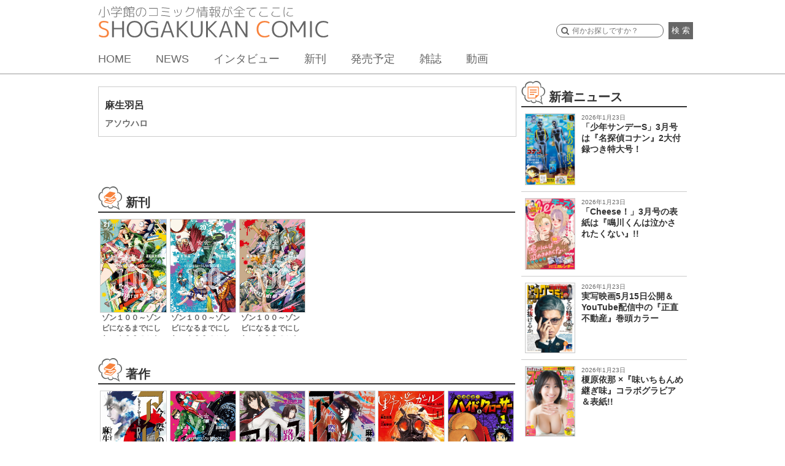

--- FILE ---
content_type: text/html; charset=UTF-8
request_url: https://shogakukan-comic.jp/author?cd=205
body_size: 10793
content:
<!DOCTYPE html>
<html dir="ltr" lang="ja" prefix="og: https://ogp.me/ns#">
<head>
<meta charset="UTF-8">
<meta name="viewport" content="width=device-width, initial-scale=1">
<link rel="profile" href="http://gmpg.org/xfn/11">
<link rel="pingback" href="https://shogakukan-comic.jp/xmlrpc.php">
<title>麻生羽呂 &#8211; 小学館コミック</title>
<link rel='dns-prefetch' href='//cdnjs.cloudflare.com' />
<link rel='dns-prefetch' href='//ajax.googleapis.com' />
<link rel="alternate" type="application/rss+xml" title="小学館コミック &raquo; フィード" href="https://shogakukan-comic.jp/feed" />
<link rel="alternate" type="application/rss+xml" title="小学館コミック &raquo; コメントフィード" href="https://shogakukan-comic.jp/comments/feed" />
<script type="text/javascript">
/* <![CDATA[ */
window._wpemojiSettings = {"baseUrl":"https:\/\/s.w.org\/images\/core\/emoji\/15.0.3\/72x72\/","ext":".png","svgUrl":"https:\/\/s.w.org\/images\/core\/emoji\/15.0.3\/svg\/","svgExt":".svg","source":{"concatemoji":"https:\/\/shogakukan-comic.jp\/wp-includes\/js\/wp-emoji-release.min.js?ver=6.5.7"}};
/*! This file is auto-generated */
!function(i,n){var o,s,e;function c(e){try{var t={supportTests:e,timestamp:(new Date).valueOf()};sessionStorage.setItem(o,JSON.stringify(t))}catch(e){}}function p(e,t,n){e.clearRect(0,0,e.canvas.width,e.canvas.height),e.fillText(t,0,0);var t=new Uint32Array(e.getImageData(0,0,e.canvas.width,e.canvas.height).data),r=(e.clearRect(0,0,e.canvas.width,e.canvas.height),e.fillText(n,0,0),new Uint32Array(e.getImageData(0,0,e.canvas.width,e.canvas.height).data));return t.every(function(e,t){return e===r[t]})}function u(e,t,n){switch(t){case"flag":return n(e,"\ud83c\udff3\ufe0f\u200d\u26a7\ufe0f","\ud83c\udff3\ufe0f\u200b\u26a7\ufe0f")?!1:!n(e,"\ud83c\uddfa\ud83c\uddf3","\ud83c\uddfa\u200b\ud83c\uddf3")&&!n(e,"\ud83c\udff4\udb40\udc67\udb40\udc62\udb40\udc65\udb40\udc6e\udb40\udc67\udb40\udc7f","\ud83c\udff4\u200b\udb40\udc67\u200b\udb40\udc62\u200b\udb40\udc65\u200b\udb40\udc6e\u200b\udb40\udc67\u200b\udb40\udc7f");case"emoji":return!n(e,"\ud83d\udc26\u200d\u2b1b","\ud83d\udc26\u200b\u2b1b")}return!1}function f(e,t,n){var r="undefined"!=typeof WorkerGlobalScope&&self instanceof WorkerGlobalScope?new OffscreenCanvas(300,150):i.createElement("canvas"),a=r.getContext("2d",{willReadFrequently:!0}),o=(a.textBaseline="top",a.font="600 32px Arial",{});return e.forEach(function(e){o[e]=t(a,e,n)}),o}function t(e){var t=i.createElement("script");t.src=e,t.defer=!0,i.head.appendChild(t)}"undefined"!=typeof Promise&&(o="wpEmojiSettingsSupports",s=["flag","emoji"],n.supports={everything:!0,everythingExceptFlag:!0},e=new Promise(function(e){i.addEventListener("DOMContentLoaded",e,{once:!0})}),new Promise(function(t){var n=function(){try{var e=JSON.parse(sessionStorage.getItem(o));if("object"==typeof e&&"number"==typeof e.timestamp&&(new Date).valueOf()<e.timestamp+604800&&"object"==typeof e.supportTests)return e.supportTests}catch(e){}return null}();if(!n){if("undefined"!=typeof Worker&&"undefined"!=typeof OffscreenCanvas&&"undefined"!=typeof URL&&URL.createObjectURL&&"undefined"!=typeof Blob)try{var e="postMessage("+f.toString()+"("+[JSON.stringify(s),u.toString(),p.toString()].join(",")+"));",r=new Blob([e],{type:"text/javascript"}),a=new Worker(URL.createObjectURL(r),{name:"wpTestEmojiSupports"});return void(a.onmessage=function(e){c(n=e.data),a.terminate(),t(n)})}catch(e){}c(n=f(s,u,p))}t(n)}).then(function(e){for(var t in e)n.supports[t]=e[t],n.supports.everything=n.supports.everything&&n.supports[t],"flag"!==t&&(n.supports.everythingExceptFlag=n.supports.everythingExceptFlag&&n.supports[t]);n.supports.everythingExceptFlag=n.supports.everythingExceptFlag&&!n.supports.flag,n.DOMReady=!1,n.readyCallback=function(){n.DOMReady=!0}}).then(function(){return e}).then(function(){var e;n.supports.everything||(n.readyCallback(),(e=n.source||{}).concatemoji?t(e.concatemoji):e.wpemoji&&e.twemoji&&(t(e.twemoji),t(e.wpemoji)))}))}((window,document),window._wpemojiSettings);
/* ]]> */
</script>
<style id='wp-emoji-styles-inline-css' type='text/css'>

	img.wp-smiley, img.emoji {
		display: inline !important;
		border: none !important;
		box-shadow: none !important;
		height: 1em !important;
		width: 1em !important;
		margin: 0 0.07em !important;
		vertical-align: -0.1em !important;
		background: none !important;
		padding: 0 !important;
	}
</style>
<link rel='stylesheet' id='wp-block-library-css' href='https://shogakukan-comic.jp/wp-includes/css/dist/block-library/style.min.css?ver=6.5.7' type='text/css' media='all' />
<style id='classic-theme-styles-inline-css' type='text/css'>
/*! This file is auto-generated */
.wp-block-button__link{color:#fff;background-color:#32373c;border-radius:9999px;box-shadow:none;text-decoration:none;padding:calc(.667em + 2px) calc(1.333em + 2px);font-size:1.125em}.wp-block-file__button{background:#32373c;color:#fff;text-decoration:none}
</style>
<style id='global-styles-inline-css' type='text/css'>
body{--wp--preset--color--black: #000000;--wp--preset--color--cyan-bluish-gray: #abb8c3;--wp--preset--color--white: #ffffff;--wp--preset--color--pale-pink: #f78da7;--wp--preset--color--vivid-red: #cf2e2e;--wp--preset--color--luminous-vivid-orange: #ff6900;--wp--preset--color--luminous-vivid-amber: #fcb900;--wp--preset--color--light-green-cyan: #7bdcb5;--wp--preset--color--vivid-green-cyan: #00d084;--wp--preset--color--pale-cyan-blue: #8ed1fc;--wp--preset--color--vivid-cyan-blue: #0693e3;--wp--preset--color--vivid-purple: #9b51e0;--wp--preset--gradient--vivid-cyan-blue-to-vivid-purple: linear-gradient(135deg,rgba(6,147,227,1) 0%,rgb(155,81,224) 100%);--wp--preset--gradient--light-green-cyan-to-vivid-green-cyan: linear-gradient(135deg,rgb(122,220,180) 0%,rgb(0,208,130) 100%);--wp--preset--gradient--luminous-vivid-amber-to-luminous-vivid-orange: linear-gradient(135deg,rgba(252,185,0,1) 0%,rgba(255,105,0,1) 100%);--wp--preset--gradient--luminous-vivid-orange-to-vivid-red: linear-gradient(135deg,rgba(255,105,0,1) 0%,rgb(207,46,46) 100%);--wp--preset--gradient--very-light-gray-to-cyan-bluish-gray: linear-gradient(135deg,rgb(238,238,238) 0%,rgb(169,184,195) 100%);--wp--preset--gradient--cool-to-warm-spectrum: linear-gradient(135deg,rgb(74,234,220) 0%,rgb(151,120,209) 20%,rgb(207,42,186) 40%,rgb(238,44,130) 60%,rgb(251,105,98) 80%,rgb(254,248,76) 100%);--wp--preset--gradient--blush-light-purple: linear-gradient(135deg,rgb(255,206,236) 0%,rgb(152,150,240) 100%);--wp--preset--gradient--blush-bordeaux: linear-gradient(135deg,rgb(254,205,165) 0%,rgb(254,45,45) 50%,rgb(107,0,62) 100%);--wp--preset--gradient--luminous-dusk: linear-gradient(135deg,rgb(255,203,112) 0%,rgb(199,81,192) 50%,rgb(65,88,208) 100%);--wp--preset--gradient--pale-ocean: linear-gradient(135deg,rgb(255,245,203) 0%,rgb(182,227,212) 50%,rgb(51,167,181) 100%);--wp--preset--gradient--electric-grass: linear-gradient(135deg,rgb(202,248,128) 0%,rgb(113,206,126) 100%);--wp--preset--gradient--midnight: linear-gradient(135deg,rgb(2,3,129) 0%,rgb(40,116,252) 100%);--wp--preset--font-size--small: 13px;--wp--preset--font-size--medium: 20px;--wp--preset--font-size--large: 36px;--wp--preset--font-size--x-large: 42px;--wp--preset--spacing--20: 0.44rem;--wp--preset--spacing--30: 0.67rem;--wp--preset--spacing--40: 1rem;--wp--preset--spacing--50: 1.5rem;--wp--preset--spacing--60: 2.25rem;--wp--preset--spacing--70: 3.38rem;--wp--preset--spacing--80: 5.06rem;--wp--preset--shadow--natural: 6px 6px 9px rgba(0, 0, 0, 0.2);--wp--preset--shadow--deep: 12px 12px 50px rgba(0, 0, 0, 0.4);--wp--preset--shadow--sharp: 6px 6px 0px rgba(0, 0, 0, 0.2);--wp--preset--shadow--outlined: 6px 6px 0px -3px rgba(255, 255, 255, 1), 6px 6px rgba(0, 0, 0, 1);--wp--preset--shadow--crisp: 6px 6px 0px rgba(0, 0, 0, 1);}:where(.is-layout-flex){gap: 0.5em;}:where(.is-layout-grid){gap: 0.5em;}body .is-layout-flex{display: flex;}body .is-layout-flex{flex-wrap: wrap;align-items: center;}body .is-layout-flex > *{margin: 0;}body .is-layout-grid{display: grid;}body .is-layout-grid > *{margin: 0;}:where(.wp-block-columns.is-layout-flex){gap: 2em;}:where(.wp-block-columns.is-layout-grid){gap: 2em;}:where(.wp-block-post-template.is-layout-flex){gap: 1.25em;}:where(.wp-block-post-template.is-layout-grid){gap: 1.25em;}.has-black-color{color: var(--wp--preset--color--black) !important;}.has-cyan-bluish-gray-color{color: var(--wp--preset--color--cyan-bluish-gray) !important;}.has-white-color{color: var(--wp--preset--color--white) !important;}.has-pale-pink-color{color: var(--wp--preset--color--pale-pink) !important;}.has-vivid-red-color{color: var(--wp--preset--color--vivid-red) !important;}.has-luminous-vivid-orange-color{color: var(--wp--preset--color--luminous-vivid-orange) !important;}.has-luminous-vivid-amber-color{color: var(--wp--preset--color--luminous-vivid-amber) !important;}.has-light-green-cyan-color{color: var(--wp--preset--color--light-green-cyan) !important;}.has-vivid-green-cyan-color{color: var(--wp--preset--color--vivid-green-cyan) !important;}.has-pale-cyan-blue-color{color: var(--wp--preset--color--pale-cyan-blue) !important;}.has-vivid-cyan-blue-color{color: var(--wp--preset--color--vivid-cyan-blue) !important;}.has-vivid-purple-color{color: var(--wp--preset--color--vivid-purple) !important;}.has-black-background-color{background-color: var(--wp--preset--color--black) !important;}.has-cyan-bluish-gray-background-color{background-color: var(--wp--preset--color--cyan-bluish-gray) !important;}.has-white-background-color{background-color: var(--wp--preset--color--white) !important;}.has-pale-pink-background-color{background-color: var(--wp--preset--color--pale-pink) !important;}.has-vivid-red-background-color{background-color: var(--wp--preset--color--vivid-red) !important;}.has-luminous-vivid-orange-background-color{background-color: var(--wp--preset--color--luminous-vivid-orange) !important;}.has-luminous-vivid-amber-background-color{background-color: var(--wp--preset--color--luminous-vivid-amber) !important;}.has-light-green-cyan-background-color{background-color: var(--wp--preset--color--light-green-cyan) !important;}.has-vivid-green-cyan-background-color{background-color: var(--wp--preset--color--vivid-green-cyan) !important;}.has-pale-cyan-blue-background-color{background-color: var(--wp--preset--color--pale-cyan-blue) !important;}.has-vivid-cyan-blue-background-color{background-color: var(--wp--preset--color--vivid-cyan-blue) !important;}.has-vivid-purple-background-color{background-color: var(--wp--preset--color--vivid-purple) !important;}.has-black-border-color{border-color: var(--wp--preset--color--black) !important;}.has-cyan-bluish-gray-border-color{border-color: var(--wp--preset--color--cyan-bluish-gray) !important;}.has-white-border-color{border-color: var(--wp--preset--color--white) !important;}.has-pale-pink-border-color{border-color: var(--wp--preset--color--pale-pink) !important;}.has-vivid-red-border-color{border-color: var(--wp--preset--color--vivid-red) !important;}.has-luminous-vivid-orange-border-color{border-color: var(--wp--preset--color--luminous-vivid-orange) !important;}.has-luminous-vivid-amber-border-color{border-color: var(--wp--preset--color--luminous-vivid-amber) !important;}.has-light-green-cyan-border-color{border-color: var(--wp--preset--color--light-green-cyan) !important;}.has-vivid-green-cyan-border-color{border-color: var(--wp--preset--color--vivid-green-cyan) !important;}.has-pale-cyan-blue-border-color{border-color: var(--wp--preset--color--pale-cyan-blue) !important;}.has-vivid-cyan-blue-border-color{border-color: var(--wp--preset--color--vivid-cyan-blue) !important;}.has-vivid-purple-border-color{border-color: var(--wp--preset--color--vivid-purple) !important;}.has-vivid-cyan-blue-to-vivid-purple-gradient-background{background: var(--wp--preset--gradient--vivid-cyan-blue-to-vivid-purple) !important;}.has-light-green-cyan-to-vivid-green-cyan-gradient-background{background: var(--wp--preset--gradient--light-green-cyan-to-vivid-green-cyan) !important;}.has-luminous-vivid-amber-to-luminous-vivid-orange-gradient-background{background: var(--wp--preset--gradient--luminous-vivid-amber-to-luminous-vivid-orange) !important;}.has-luminous-vivid-orange-to-vivid-red-gradient-background{background: var(--wp--preset--gradient--luminous-vivid-orange-to-vivid-red) !important;}.has-very-light-gray-to-cyan-bluish-gray-gradient-background{background: var(--wp--preset--gradient--very-light-gray-to-cyan-bluish-gray) !important;}.has-cool-to-warm-spectrum-gradient-background{background: var(--wp--preset--gradient--cool-to-warm-spectrum) !important;}.has-blush-light-purple-gradient-background{background: var(--wp--preset--gradient--blush-light-purple) !important;}.has-blush-bordeaux-gradient-background{background: var(--wp--preset--gradient--blush-bordeaux) !important;}.has-luminous-dusk-gradient-background{background: var(--wp--preset--gradient--luminous-dusk) !important;}.has-pale-ocean-gradient-background{background: var(--wp--preset--gradient--pale-ocean) !important;}.has-electric-grass-gradient-background{background: var(--wp--preset--gradient--electric-grass) !important;}.has-midnight-gradient-background{background: var(--wp--preset--gradient--midnight) !important;}.has-small-font-size{font-size: var(--wp--preset--font-size--small) !important;}.has-medium-font-size{font-size: var(--wp--preset--font-size--medium) !important;}.has-large-font-size{font-size: var(--wp--preset--font-size--large) !important;}.has-x-large-font-size{font-size: var(--wp--preset--font-size--x-large) !important;}
.wp-block-navigation a:where(:not(.wp-element-button)){color: inherit;}
:where(.wp-block-post-template.is-layout-flex){gap: 1.25em;}:where(.wp-block-post-template.is-layout-grid){gap: 1.25em;}
:where(.wp-block-columns.is-layout-flex){gap: 2em;}:where(.wp-block-columns.is-layout-grid){gap: 2em;}
.wp-block-pullquote{font-size: 1.5em;line-height: 1.6;}
</style>
<link rel='stylesheet' id='cptch_stylesheet-css' href='https://shogakukan-comic.jp/wp-content/plugins/captcha/css/front_end_style.css?ver=4.4.5' type='text/css' media='all' />
<link rel='stylesheet' id='dashicons-css' href='https://shogakukan-comic.jp/wp-includes/css/dashicons.min.css?ver=6.5.7' type='text/css' media='all' />
<link rel='stylesheet' id='cptch_desktop_style-css' href='https://shogakukan-comic.jp/wp-content/plugins/captcha/css/desktop_style.css?ver=4.4.5' type='text/css' media='all' />
<link rel='stylesheet' id='sc-cssreset-css' href='https://shogakukan-comic.jp/wp-content/themes/sc/css/cssreset-min.css?ver=20160704' type='text/css' media='all' />
<link rel='stylesheet' id='sc-basic-css' href='https://shogakukan-comic.jp/wp-content/themes/sc/css/basic.css?ver=20190808' type='text/css' media='all' />
<link rel='stylesheet' id='sc-style-css' href='https://shogakukan-comic.jp/wp-content/themes/sc/style.css?ver=20190524' type='text/css' media='all' />
<link rel='stylesheet' id='drawer-css' href='https://shogakukan-comic.jp/wp-content/themes/sc/css/drawer.min.css?ver=20190524' type='text/css' media='all' />
<link rel='stylesheet' id='bxslider-css' href='https://shogakukan-comic.jp/wp-content/themes/sc/css/jquery.bxslider.css?ver=4.0' type='text/css' media='all' />
<link rel='stylesheet' id='jquery-ui-css' href='https://shogakukan-comic.jp/wp-content/themes/sc/css/jquery-ui.css?ver=1.11.4' type='text/css' media='all' />
<link rel='stylesheet' id='slick-theme-css' href='https://shogakukan-comic.jp/wp-content/themes/sc/css/slick-theme.css?ver=1.5.9' type='text/css' media='all' />
<link rel='stylesheet' id='slick-css' href='https://shogakukan-comic.jp/wp-content/themes/sc/css/slick.css?ver=1.5.9' type='text/css' media='all' />
<link rel='stylesheet' id='cs-slick-css' href='https://shogakukan-comic.jp/wp-content/themes/sc/css/slick-top-carousel.css?ver=1.0.0' type='text/css' media='all' />
<link rel='stylesheet' id='lity-css' href='https://shogakukan-comic.jp/wp-content/themes/sc/css/lity.min.css?ver=1.6.6' type='text/css' media='all' />
<link rel='stylesheet' id='lity-kids-css' href='https://shogakukan-comic.jp/wp-content/themes/sc/css/lity.min_kids.css?ver=1.6.6' type='text/css' media='all' />
<link rel='stylesheet' id='remodal-css' href='https://shogakukan-comic.jp/wp-content/themes/sc/css/remodal.css?ver=20160624' type='text/css' media='all' />
<link rel='stylesheet' id='remodal-theme-css' href='https://shogakukan-comic.jp/wp-content/themes/sc/css/remodal-default-theme.css?ver=20160624' type='text/css' media='all' />
<script type="text/javascript" src="https://shogakukan-comic.jp/wp-includes/js/jquery/jquery.min.js?ver=3.7.1" id="jquery-core-js"></script>
<script type="text/javascript" src="https://shogakukan-comic.jp/wp-includes/js/jquery/jquery-migrate.min.js?ver=3.4.1" id="jquery-migrate-js"></script>
<script type="text/javascript" src="https://cdnjs.cloudflare.com/ajax/libs/iScroll/5.1.3/iscroll.min.js?ver=5.1.3" id="iscroll-js"></script>
<script type="text/javascript" src="https://shogakukan-comic.jp/wp-content/themes/sc/js/drawer.min.js?ver=3.2.0" id="drawer-js"></script>
<script type="text/javascript" src="https://shogakukan-comic.jp/wp-content/themes/sc/js/common.min.js?ver=20200212" id="sc-common-js"></script>
<script type="text/javascript" src="https://shogakukan-comic.jp/wp-content/themes/sc/js/jquery.bxslider.min.js?ver=4.1.2" id="bxslider-js"></script>
<script type="text/javascript" src="https://ajax.googleapis.com/ajax/libs/jqueryui/1.11.4/jquery-ui.min.js?ver=1.11.4" id="jquery-ui-js"></script>
<script type="text/javascript" src="https://shogakukan-comic.jp/wp-content/themes/sc/js/slick.min.js?ver=1.5.9" id="slick-js"></script>
<script type="text/javascript" src="https://shogakukan-comic.jp/wp-content/themes/sc/js/lity.min.js?ver=1.6.6" id="lity-js"></script>
<script type="text/javascript" src="https://shogakukan-comic.jp/wp-content/themes/sc/js/readmore.min.js?ver=20160705" id="readmore-js"></script>
<script type="text/javascript" src="https://shogakukan-comic.jp/wp-content/themes/sc/js/masonry.pkgd.min.js?ver=1.6.6" id="sc-masonry-js"></script>
<script type="text/javascript" src="https://shogakukan-comic.jp/wp-content/themes/sc/js/bsn.Crossfader.js?ver=1.3" id="bsn.Crossfader-js"></script>
<script type="text/javascript" src="https://shogakukan-comic.jp/wp-content/themes/sc/js/jquery.matchHeight-min.js?ver=0.7.0" id="matchHeight-js"></script>
<script type="text/javascript" src="https://shogakukan-comic.jp/wp-content/themes/sc/js/remodal.min.js?ver=20160624" id="remodal-js"></script>
<link rel="https://api.w.org/" href="https://shogakukan-comic.jp/wp-json/" /><link rel="alternate" type="application/json" href="https://shogakukan-comic.jp/wp-json/wp/v2/pages/69" /><link rel="EditURI" type="application/rsd+xml" title="RSD" href="https://shogakukan-comic.jp/xmlrpc.php?rsd" />
<link rel='shortlink' href='https://shogakukan-comic.jp/?p=69' />
<link rel="alternate" type="application/json+oembed" href="https://shogakukan-comic.jp/wp-json/oembed/1.0/embed?url=https%3A%2F%2Fshogakukan-comic.jp%2Fauthor" />
<link rel="alternate" type="text/xml+oembed" href="https://shogakukan-comic.jp/wp-json/oembed/1.0/embed?url=https%3A%2F%2Fshogakukan-comic.jp%2Fauthor&#038;format=xml" />
<link rel="icon" href="https://shogakukan-comic.jp/wp-content/uploads/2016/07/cropped-512-1-1-32x32.png" sizes="32x32" />
<link rel="icon" href="https://shogakukan-comic.jp/wp-content/uploads/2016/07/cropped-512-1-1-192x192.png" sizes="192x192" />
<link rel="apple-touch-icon" href="https://shogakukan-comic.jp/wp-content/uploads/2016/07/cropped-512-1-1-180x180.png" />
<meta name="msapplication-TileImage" content="https://shogakukan-comic.jp/wp-content/uploads/2016/07/cropped-512-1-1-270x270.png" />
  <meta property="og:title" content="麻生羽呂">
  <meta property="og:type" content="website">
  <meta property="og:url" content="https://shogakukan-comic.jp/author?cd=205">
  <meta property="og:image" content="https://shogakukan-comic.jp/wp-content/uploads/2016/07/og_img_kyoutu.png">
  <meta property="og:site_name" content="小学館コミック">
  <meta name="twitter:card" content="summary">
  <meta name="twitter:site" content="@ShogakukanComic">
  <meta name="twitter:title" content="麻生羽呂">
  <meta name="twitter:description" content="麻生羽呂 - 小学館コミック">
  <meta name="google-site-verification" content="s8tCri_X3Elw-Y2MKfMwvxidBujew89n_4VDeagH6XI" />
  <script async src="https://www.googletagmanager.com/gtag/js?id=G-DXYVPXNXQ7"></script>
  <script>
      window.dataLayer = window.dataLayer || [];
      function gtag(){dataLayer.push(arguments);}

      function recordOutboundLink(link, category, action, label) {
          gtag('event', 'outbound_event', {
              'send_to' : 'G-DXYVPXNXQ7',
              'event_category': category,
              'event_action': action,
              'event_label': label
           });
          setTimeout('document.location = "' + link.href + '"', 100);
      }
      function recordOutboundLinkAndWindowOpen(link, category, action, label) {
          gtag('event', 'outbound_event', {
              'send_to' : 'G-DXYVPXNXQ7',
              'event_category': category,
              'event_action': action,
              'event_label': label
          });
          setTimeout('window.open("' + link + '", "_blank")', 100);
      }
      function recordExtraPageview(link, extra_link) {
          gtag('event', 'extra_page_view', {
              'send_to' : 'G-DXYVPXNXQ7',
              'page_location' : location.origin + extra_link,
              'page_referrer' : location.origin + location.pathname
          });
          setTimeout('document.location = "' + link + '"', 100);
      }
      function recordExtraPageviewAndWindowOpen(link, extra_link) {
          gtag('event', 'extra_page_view', {
              'send_to': 'G-DXYVPXNXQ7',
              'page_location' : location.origin + extra_link,
              'page_referrer' : location.origin + location.pathname
          });
          setTimeout('window.open("' + link + '", "_blank")', 100);
      }
  </script>
  <!-- Google Tag Manager -->
  <script>(function(w,d,s,l,i){w[l]=w[l]||[];w[l].push({'gtm.start':
              new Date().getTime(),event:'gtm.js'});var f=d.getElementsByTagName(s)[0],
          j=d.createElement(s),dl=l!='dataLayer'?'&l='+l:'';j.async=true;j.src=
          'https://www.googletagmanager.com/gtm.js?id='+i+dl;f.parentNode.insertBefore(j,f);
      })(window,document,'script','dataLayer','GTM-WT6GWWG');</script>
  <!-- End Google Tag Manager -->
  <!-- Google Tag Manager -->
  <script>(function(w,d,s,l,i){w[l]=w[l]||[];w[l].push({'gtm.start':
              new Date().getTime(),event:'gtm.js'});var f=d.getElementsByTagName(s)[0],
          j=d.createElement(s),dl=l!='dataLayer'?'&l='+l:'';j.async=true;j.src=
          'https://www.googletagmanager.com/gtm.js?id='+i+dl;f.parentNode.insertBefore(j,f);
      })(window,document,'script','dataLayer','GTM-K3FBH5T');</script>
  <!-- End Google Tag Manager -->
</head>
<body class="page-template-default page page-id-69 drawer drawer--right group-blog device-pc">
  <div id="fb-root"></div>
  <script>(function(d, s, id) {
    var js, fjs = d.getElementsByTagName(s)[0];
    if (d.getElementById(id)) return;
    js = d.createElement(s); js.id = id;
    js.src = "//connect.facebook.net/ja_JP/sdk.js#xfbml=1&version=v2.8";
    fjs.parentNode.insertBefore(js, fjs);
    }(document, 'script', 'facebook-jssdk'));
  </script>
  <!-- Google Tag Manager (noscript) -->
  <noscript>
    <iframe src="https://www.googletagmanager.com/ns.html?id=GTM-WT6GWWG"
            height="0" width="0" style="display:none;visibility:hidden"></iframe>
    <iframe src="https://www.googletagmanager.com/ns.html?id=GTM-K3FBH5T"
            height="0" width="0" style="display:none;visibility:hidden"></iframe>
    <iframe src="https://www.googletagmanager.com/ns.html?id=G-DXYVPXNXQ7"
            height="0" width="0" style="display:none;visibility:hidden"></iframe>
  </noscript>
  <!-- End Google Tag Manager (noscript) -->
<div id="page" class="site">
	<header id="base_head">
  <div>
    <h1>
      <a href="/">
        <img src="/wp-content/uploads/2016/07/logo2.png" alt="小学館のコミック情報が全てここに" id="cap"><img src="/wp-content/uploads/2016/07/logo1.png" alt="SHOGAKUKAN COMIC">
      </a>
    </h1>
    <button type="button" class="drawer-toggle drawer-hamburger">
      <span class="sr-only">toggle navigation</span>
      <span class="drawer-hamburger-icon"></span>
    </button>
    <nav class="drawer-nav">
      <ul class="drawer-menu">
        <li class="drawer-menu-item-home"><a href="/">HOME</a></li>
        <li class="drawer-menu-item-news"><a href="/news">NEWS</a></li>
        <li class="drawer-menu-item-interview"><a href="/news/tag/interview">インタビュー</a></li>
        <li class="drawer-menu-item-new-release"><a href="/new-release/">新刊</a></li>
        <li class="drawer-menu-item-release"><a href="/release">発売予定</a></li>
        <li class="drawer-menu-item-new-magazine"><a href="/#magazine-list">雑誌</a></li>
        <li class="drawer-menu-item-movie"><a href="/movie">動画</a></li>
        <li class="drawer-menu-item-award"><a href="/shogakukan-mangasho">小学館漫画賞</a></li>
      </ul>
    </nav>

    <div id="form_box">
        <form method="get" action="/search" class="search">
        <input type="text" name="q" class="searchSuggestInput textBox" placeholder="何かお探しですか？">
        <button>検 索</button>
      </form>
    </div>
    <nav id="gm">
      <ul>
        <li><a href="/">HOME</a></li>
        <li><a href="/news/">NEWS</a></li>
        <li><a href="/news/tag/interview">インタビュー</a></li>
        <li><a href="/new-release/">新刊</a></li>
        <li><a href="/release">発売予定</a></li>
        <li><a href="/#magazine-list">雑誌</a></li>
        <li><a href="/movie">動画</a></li>
      </ul>
    </nav>
  </div>
</header><!-- #masthead -->

	<div id="content" class="site-content">

<div id="primary" class="content-area">
<main id="main" class="site-main" role="main">

<div id="colmb">
  <div id="collb">

<section id="sec1">
<h1>麻生羽呂</h1>
<h2>アソウハロ</h2>
</section>

<section class="sec2">
<h2>新刊</h2>
<ul>
	<li>
		<a href="book?isbn=9784091582034">
			<img src="/book-images/w400/books/9784091582034.jpg">
			<p>ゾン１００～ゾンビになるまでにしたい１００のこと～ ２１</p>
		</a>
	</li>
	<li>
		<a href="book?isbn=9784091578860">
			<img src="/book-images/w400/books/9784091578860.jpg">
			<p>ゾン１００～ゾンビになるまでにしたい１００のこと～ ２０</p>
		</a>
	</li>
	<li>
		<a href="book?isbn=9784091578778">
			<img src="/book-images/w400/books/9784091578778.jpg">
			<p>ゾン１００～ゾンビになるまでにしたい１００のこと～ １９</p>
		</a>
	</li>
</ul>
</section>

<section id="biblio" class="sec2">
<h2>著作</h2>
<ul>
	<li>
		<a href="book-series?cd=49862">
			<img src="/book-images/w400/books/9784098503650.jpg">
			<p>今際の国のアリス　ＲＥＴＲＹ</p>
		</a>
	</li>
	<li>
		<a href="book-series?cd=48000">
			<img src="/book-images/w400/books/9784091575616.jpg">
			<p>ゾン１００～ゾンビになるまでにしたい１００のこと～</p>
		</a>
	</li>
	<li>
		<a href="book-series?cd=44262">
			<img src="/book-images/w400/books/9784091574312.jpg">
			<p>今際の路のアリス</p>
		</a>
	</li>
	<li>
		<a href="book-series?cd=26612">
			<img src="/book-images/w400/books/9784091228192.jpg">
			<p>今際の国のアリス</p>
		</a>
	</li>
      <li>
      <a href="book?jdcn=098612810000d0000000">
        <img src="/book-images/w400/books/9784098612819.jpg">
        <p>野湯ガール</p>
      </a>
    </li>
      <li>
      <a href="book?jdcn=091212950000d0000000">
        <img src="/book-images/w400/digital/091212950000d0000000.jpg">
        <p>呪法解禁!!ハイド＆クローサー</p>
      </a>
    </li>
  </ul>
</section>

</div>

<div id="colrb">
<section id="new_news" class="aside_item">
  <h2>新着ニュース</h2>
  <ul class="aside_news_list">
    <li>
        <a href="https://shogakukan-comic.jp/news/65319">
        <img width="340" height="488" src="https://shogakukan-comic.jp/wp-content/uploads/2027/01/e84e947c4af3b1437b14e121476e407b.jpg" class="attachment- size- wp-post-image" alt="「少年サンデーS」3月号は『名探偵コナン』2大付録つき特大号！" decoding="async" fetchpriority="high" srcset="https://shogakukan-comic.jp/wp-content/uploads/2027/01/e84e947c4af3b1437b14e121476e407b.jpg 340w, https://shogakukan-comic.jp/wp-content/uploads/2027/01/e84e947c4af3b1437b14e121476e407b-209x300.jpg 209w" sizes="(max-width: 340px) 100vw, 340px" />          <div>
            2026年1月23日            <p>「少年サンデーS」3月号は『名探偵コナン』2大付録つき特大号！</p>
          </div>
        </a>
    </li>
    <li>
        <a href="https://shogakukan-comic.jp/news/65297">
        <img width="340" height="488" src="https://shogakukan-comic.jp/wp-content/uploads/2027/01/a11b4bb3ba448d1fa402ac3dc62cc91f-7.jpg" class="attachment- size- wp-post-image" alt="「Cheese！」3月号の表紙は『鳴川くんは泣かされたくない』!!" decoding="async" srcset="https://shogakukan-comic.jp/wp-content/uploads/2027/01/a11b4bb3ba448d1fa402ac3dc62cc91f-7.jpg 340w, https://shogakukan-comic.jp/wp-content/uploads/2027/01/a11b4bb3ba448d1fa402ac3dc62cc91f-7-209x300.jpg 209w" sizes="(max-width: 340px) 100vw, 340px" />          <div>
            2026年1月23日            <p>「Cheese！」3月号の表紙は『鳴川くんは泣かされたくない』!!</p>
          </div>
        </a>
    </li>
    <li>
        <a href="https://shogakukan-comic.jp/news/65325">
        <img width="340" height="480" src="https://shogakukan-comic.jp/wp-content/uploads/2027/01/a11b4bb3ba448d1fa402ac3dc62cc91f-8.jpg" class="attachment- size- wp-post-image" alt="実写映画5月15日公開＆YouTube配信中の『正直不動産』巻頭カラー" decoding="async" srcset="https://shogakukan-comic.jp/wp-content/uploads/2027/01/a11b4bb3ba448d1fa402ac3dc62cc91f-8.jpg 340w, https://shogakukan-comic.jp/wp-content/uploads/2027/01/a11b4bb3ba448d1fa402ac3dc62cc91f-8-213x300.jpg 213w" sizes="(max-width: 340px) 100vw, 340px" />          <div>
            2026年1月23日            <p>実写映画5月15日公開＆YouTube配信中の『正直不動産』巻頭カラー</p>
          </div>
        </a>
    </li>
    <li>
        <a href="https://shogakukan-comic.jp/news/65281">
        <img width="340" height="480" src="https://shogakukan-comic.jp/wp-content/uploads/2027/01/a11b4bb3ba448d1fa402ac3dc62cc91f-6.jpg" class="attachment- size- wp-post-image" alt="榎原依那 ×『味いちもんめ 継ぎ味』コラボグラビア＆表紙!!" decoding="async" srcset="https://shogakukan-comic.jp/wp-content/uploads/2027/01/a11b4bb3ba448d1fa402ac3dc62cc91f-6.jpg 340w, https://shogakukan-comic.jp/wp-content/uploads/2027/01/a11b4bb3ba448d1fa402ac3dc62cc91f-6-213x300.jpg 213w" sizes="(max-width: 340px) 100vw, 340px" />          <div>
            2026年1月23日            <p>榎原依那 ×『味いちもんめ 継ぎ味』コラボグラビア＆表紙!!</p>
          </div>
        </a>
    </li>
    <li>
        <a href="https://shogakukan-comic.jp/news/65260">
        <img width="340" height="480" src="https://shogakukan-comic.jp/wp-content/uploads/2027/01/b56342872e91c932a38166eb400d913a.jpg" class="attachment- size- wp-post-image" alt="単行本発売直前!!大江戸リーガル活劇『公事師の弁』巻頭カラー" decoding="async" srcset="https://shogakukan-comic.jp/wp-content/uploads/2027/01/b56342872e91c932a38166eb400d913a.jpg 340w, https://shogakukan-comic.jp/wp-content/uploads/2027/01/b56342872e91c932a38166eb400d913a-213x300.jpg 213w" sizes="(max-width: 340px) 100vw, 340px" />          <div>
            2026年1月20日            <p>単行本発売直前!!大江戸リーガル活劇『公事師の弁』巻頭カラー</p>
          </div>
        </a>
    </li>
  </ul>
  
  <p class="more_btn"><a href="/news">ニュースをもっと見る</a></p>
  
</section>



<section id="aside_sns_follow" class="aside_item">
  <ul>
    <li>
      <div class="fb-page" data-href="https://www.facebook.com/ShogakukanComic" data-tabs="timeline" data-width="270" data-height="70" data-small-header="false" data-adapt-container-width="true" data-hide-cover="true" data-show-facepile="false"><blockquote cite="https://www.facebook.com/ShogakukanComic" class="fb-xfbml-parse-ignore"><a href="https://www.facebook.com/ShogakukanComic">小学館コミック</a></blockquote></div>
    </li>
    <li>
      <a href="https://twitter.com/ShogakukanComic" class="twitter-follow-button" data-show-count="false" data-size="large">Follow @ShogakukanComic</a> <script>!function(d,s,id){var js,fjs=d.getElementsByTagName(s)[0],p=/^http:/.test(d.location)?'http':'https';if(!d.getElementById(id)){js=d.createElement(s);js.id=id;js.src=p+'://platform.twitter.com/widgets.js';fjs.parentNode.insertBefore(js,fjs);}}(document, 'script', 'twitter-wjs');</script>
    </li>
  </ul>
</section>
<section id="label_list" class="aside_item">
  <h2>公式サイト</h2>
  <ul>
    <li><a href="https://pucchigumi.net" target="_blank"><img class="lazyload" src="" data-src="/wp-content/uploads/2018/04/pucchigumi_logo.png" alt="ぷっちぐみ"></a></li>
    <li><a href="https://ciao.shogakukan.co.jp" target="_blank"><img class="lazyload" src="" data-src="/wp-content/uploads/2016/07/ciao_rogo.png" alt="ちゃお"></a></li>
    <li><a href="https://sho-comi.com" target="_blank"><img class="lazyload" src="" data-src="/wp-content/uploads/2016/07/shocomi_rogo.png" alt="Sho-Comi"></a></li>
    <li><a href="https://cheese.shogakukan.co.jp" target="_blank"><img class="lazyload" src="" data-src="/wp-content/uploads/2016/07/cheese_rogo.png" alt="チーズ!"></a></li>
    <li><a href="https://betsucomi.shogakukan.co.jp" target="_blank"><img class="lazyload" src="" data-src="/wp-content/uploads/2016/07/betsucomi_rogo.png" alt="ベツコミ"></a></li>
    <li><a href="https://petitcomic.com" target="_blank"><img class="lazyload" src="" data-src="/wp-content/uploads/2016/07/petit_rogo.png" alt="プチコミック"></a></li>
    <li><a href="https://flowers.shogakukan.co.jp" target="_blank"><img class="lazyload" src="" data-src="/wp-content/uploads/2016/07/flowers_rogo.png" alt="フラワーズ"></a></li>
    <li><a href="https://csbs.shogakukan.co.jp/mf" target="_blank"><img class="lazyload" src="" data-src="/wp-content/uploads/2016/07/mf_rogo.png" alt="モバフラ"></a></li>
    <li><a href="https://andflower.shogakukan.co.jp" target="_blank"><img class="lazyload" src="" data-src="/wp-content/uploads/2017/04/andflower_logo.png" alt="アンドフラワー"></a></li>
    <li><a href="https://juniorbunko.jp" target="_blank"><img class="lazyload" src="" data-src="/wp-content/uploads/2016/07/logo_jr.jpg" alt="小学館ジュニア文庫"></a></li>
    <li><a href="https://televi-kun.net" target="_blank"><img class="lazyload" src="" data-src="/wp-content/uploads/2018/04/televi-kun_logo.png" alt="てれびくん"></a></li>
    <li><a href="https://corocoro.jp" target="_blank"><img class="lazyload" src="" data-src="/wp-content/uploads/2016/07/corocoro_rogo.png" alt="コロコロコミック"></a></li>
    <li><a href="https://websunday.net" target="_blank"><img class="lazyload" src="" data-src="/wp-content/uploads/2016/07/wsun_rogo.png" alt="少年サンデー"></a></li>
    <li><a href="https://urasunday.com" target="_blank"><img class="lazyload" src="" data-src="/wp-content/uploads/2016/07/logo_urasunday-1.png" alt="裏サンデー"></a></li>
    <li><a href="https://gekkansunday.net" target="_blank"><img class="lazyload" src="" data-src="/wp-content/uploads/2016/07/msun_rogo.png" alt="ゲッサン"></a></li>
    <li><a href="https://sundaygx.com" target="_blank"><img class="lazyload" src="" data-src="/wp-content/uploads/2016/07/sungx_rogo.png" alt="サンデーGX"></a></li>
    <li><a href="https://bigcomicbros.net/spirits/" target="_blank"><img class="lazyload" src="" data-src="/wp-content/uploads/2016/07/spi_rogo.png" alt="スピリッツ"></a></li>
    <li><a href="https://bigcomicbros.net/bigsuperior/" target="_blank"><img class="lazyload" src="" data-src="/wp-content/uploads/2016/07/superior_rogo.png" alt="ビッグコミックスペリオール"></a></li>
    <li><a href="https://bigcomicbros.net/bigoriginal/" target="_blank"><img class="lazyload" src="" data-src="/wp-content/uploads/2016/07/orijinal_rogo.png" alt="ビッグコミックオリジナル"></a></li>
    <li><a href="https://bigcomicbros.net/bigcomic/" target="_blank"><img class="lazyload" src="" data-src="/wp-content/uploads/2016/07/bc_rogo.png" alt="ビックコミック"></a></li>
    <li><a href="https://bigcomics.jp/" target="_blank"><img class="lazyload" src="" data-src="/wp-content/uploads/2023/05/bigcomics_rogo2.png" alt="ビッコミ"></a></li>
    <li><a href="https://csbs.shogakukan.co.jp/digicolle" target="_blank"><img class="lazyload" src="" data-src="/wp-content/uploads/2023/06/digicolle_rogo.png" alt="デジコレ"></a></li>
    <li><a href="http://gagagabunko.jp" target="_blank"><img class="lazyload" src="" data-src="/wp-content/uploads/2016/07/gagaga_rogo.png" alt="ガガガ文庫"></a></li>
  </ul>
</section>
  <section id="views_rank" class="aside_item">
    <h2>総合PVランキング</h2>
    <ul>
      <li>
        <a href="/book?isbn=9784098733101">
          <img class="lazyload" src="" data-src="/book-images/w200/books/9784098733101.jpg" alt="主人恋日記 １２">
          <dl>
            <dt><span>1.</span>主人恋日記 １２</dt>
            <dd>吉永ゆう </dd>
          </dl>
        </a>
      </li>
      <li>
        <a href="/book?isbn=9784098544158">
          <img class="lazyload" src="" data-src="/book-images/w200/books/9784098544158.jpg" alt="魔王城でおやすみ ３１">
          <dl>
            <dt><span>2.</span>魔王城でおやすみ ３１</dt>
            <dd>熊之股鍵次 </dd>
          </dl>
        </a>
        <div>
          <a href="https://sc-portal.tameshiyo.me/9784098544158" onclick="recordExtraPageviewAndWindowOpen(this, '/download-count/shoseki/daihyo_cd/45155/isbn/9784098544158/魔王城でおやすみ ３１'); return false;">試し読み</a>
        </div>
      </li>
      <li>
        <a href="/book?isbn=9784091541062">
          <img class="lazyload" src="" data-src="/book-images/w200/books/9784091541062.jpg" alt="ケツバトラー ３">
          <dl>
            <dt><span>3.</span>ケツバトラー ３</dt>
            <dd>高出なおたか /面白法人カヤック 監・原作/小学館 監・原作</dd>
          </dl>
        </a>
        <div>
          <a href="https://sc-portal.tameshiyo.me/9784091541062" onclick="recordExtraPageviewAndWindowOpen(this, '/download-count/shoseki/daihyo_cd/53777/isbn/9784091541062/ケツバトラー ３'); return false;">試し読み</a>
        </div>
      </li>
      <li>
        <a href="/book?isbn=9784091582089">
          <img class="lazyload" src="" data-src="/book-images/w200/books/9784091582089.jpg" alt="薬屋のひとりごと～猫猫の後宮謎解き手帳～ ２１">
          <dl>
            <dt><span>4.</span>薬屋のひとりごと～猫猫の後宮謎解き手帳～ ２１</dt>
            <dd>日向　夏 原作/倉田三ノ路 作画/しのとうこ キャラクター原案</dd>
          </dl>
        </a>
        <div>
          <a href="https://sc-portal.tameshiyo.me/9784091582089" onclick="recordExtraPageviewAndWindowOpen(this, '/download-count/shoseki/daihyo_cd/46804/isbn/9784091582089/薬屋のひとりごと～猫猫の後宮謎解き手帳～ ２１'); return false;">試し読み</a>
        </div>
      </li>
      <li>
        <a href="/book?isbn=9784091541192">
          <img class="lazyload" src="" data-src="/book-images/w200/books/9784091541192.jpg" alt="ポケットモンスターＳＰＥＣＩＡＬ　スカーレット・バイオレット ４">
          <dl>
            <dt><span>5.</span>ポケットモンスターＳＰＥＣＩＡＬ　スカーレット・バイオレット ４</dt>
            <dd>日下秀憲 シナリオ/山本サトシ まんが</dd>
          </dl>
        </a>
      </li>
    </ul>
  </section>
</div>
</div>

	</main><!-- .site-main -->

	
</div><!-- .content-area -->


	</div><!-- #content -->

	<p class="pt"><a href="#">ページTOPへ</a></p>
<footer id="base_foot">
  <ul>
    <li><a href="http://www.shogakukan.co.jp/">小学館</a></li>
    <li><a href="http://skygarden.shogakukan.co.jp/sol/magazines/">雑誌定期購読</a></li>
    <li><a href="https://www.shogakukan.co.jp/picture">画像使用・著作権</a></li>
    <li><a href="http://www.shogakukan.co.jp/privacy_policy">小学館のプライバシーポリシー</a></li>
    <li><a href="https://www.shogakukan.co.jp/privacy_policy/cookie">インフォマティブデータガイドライン</a></li>
    <li><a href="https://adpocket.shogakukan.co.jp">広告掲載について</a></li>
  </ul>

  <p>© Shogakukan Inc. 2021 All rights reserved. No reproduction or republication without written permission.</p>
<p>掲載の記事・写真・イラスト等のすべてのコンテンツの無断複写・転載を禁じます。</p>
</footer>

<!-- #colophon -->
</div><!-- #page -->

<script type="text/javascript" src="https://shogakukan-comic.jp/wp-content/themes/sc/js/navigation.min.js?ver=20151215" id="sc-navigation-js"></script>
<script type="text/javascript" src="https://shogakukan-comic.jp/wp-content/themes/sc/js/skip-link-focus-fix.js?ver=20151215" id="sc-skip-link-focus-fix-js"></script>
<script type="text/javascript" src="https://shogakukan-comic.jp/wp-admin/js/accordion.min.js?ver=6.5.7" id="accordion-js"></script>
<script type="text/javascript" src="https://shogakukan-comic.jp/wp-content/themes/sc/js/lazysizes.min.js?ver=5.1.2" id="lazysizes-js"></script>

</body>
</html>


--- FILE ---
content_type: text/css
request_url: https://shogakukan-comic.jp/wp-content/themes/sc/css/inc/page-id-191.css?ver=20190524
body_size: 1692
content:
@charset "utf-8";

/* app */


/* CSS Document */

.page-id-191 section {
  width: 980px;
  margin: auto;
  position: relative;
  clear: both;
  overflow: hidden;
}

@media screen and (max-width: 680px) {
  .page-id-191 section {
    width: 100%;
  }
}

.page-id-191 #sec1 h2 {
  background: url(/wp-content/uploads/2016/07/main_h2_07.png) no-repeat;
}

.page-id-191 #sec1 {
  position: relative;
}

.page-id-191 #sec1 #pickup_btn {
  position: absolute;
  bottom: 12%;
  left: 4.5%;
}

.page-id-191 #sec1 img {
  width: 100%;
}

.page-id-191 #sec1 #pickup_btn li {
  width: 132px;
  height: 36px;
  display: inline-block;
  margin-top: 9px;
  margin-right: 10px;
  font-size: 1.5rem;
  color: #fff;
  -webkit-box-shadow: 0px 0px 3px #fff, 0px 0px 2px #fff, 0px 0px 1px #fff;
  box-shadow: 0px 0px 3px #fff, 0px 0px 2px #fff, 0px 0px 1px #fff;
}

.page-id-191 #sec1 #pickup_btn li a {
  line-height: 36px !important;
}

@media screen and (max-width: 680px) {
  .page-id-191 #sec1 #pickup_btn li a {
    line-height: 40px !important;
  }
}

@media screen and (max-width: 680px) {
  .page-id-191 #sec1 #pickup_btn li {
    height: inherit;
    position: relative;
    top: 0;
    left: 0;
  }
}

.page-id-191 #sec1 h3 {
  background: #f6f6f6;
  font-size: 1.6rem;
  margin: 10px 0;
  font-weight: bold;
  padding-left: 10px;
}

.page-id-191 #sec1 h3 a {
  color: #333;
}

@media screen and (max-width: 680px) {
  .page-id-191 .list-box {
    width: 100%;
  }
}

@media screen and (max-width: 640px) {
  .page-id-191 .list-box {
    width: 100%;
  }
}

.page-id-191 .gglplay {
  background: #689f38;
}

.page-id-191 .apls {
  background: #333333;
}

.page-id-191 .gglplay a,
.apls a {
  text-align: center;
  color: #fff;
  display: block;
  height: 36px;
  line-height: 36px;
}

@media screen and (max-width: 640px) {
  .page-id-191 .gglplay a,
  .apls a {
    height: 40px;
    line-height: 40px;
  }
}

.page-id-191 #sec1 {
  border-bottom: none;
}

.page-id-191 #sec1 h3 {
  background: #f6f6f6;
  font-size: 1.6rem;
  margin-top: 0px;
  font-weight: bold;
  padding-left: 10px;
}

.page-id-191 #sec1 h3 a {
  color: #333;
}

.page-id-191 #sec1 h3 {
  margin-bottom: 10px;
  clear: both;
}

.page-id-191 .list-box {
  float: left;
  border: 1px solid #ccc;
  padding: 20px;
  margin-bottom: 10px;
  margin-left: 7px;
  margin-right: 7px;
  position: relative;
  width: 25%;
  overflow: hidden;
  height: 358px;
}

.page-id-191 .list-img {
  max-height: 100%;
}

.page-id-191 .list-img img {
  width: 100%;
}

.page-id-191 .list-text {
  width: 100%;
}

.page-id-191 .list-text p {
  word-break: break-all;
  margin-bottom: 10px;
}

.page-id-191 .list-text p:nth-child(1) {
  font-size: 1.4rem;
  font-weight: bold;
  color: #333;
  text-align: center;
  height: 32px;
}

.page-id-191 .list-text p:nth-child(2) {
  font-size: 1.2rem;
  height: 58px;
  overflow: hidden;
  display: -webkit-box;
  -webkit-box-orient: vertical;
  -webkit-line-clamp: 3;
}

.page-id-191 .list-text ul li {
  font-size: 1.5rem;
  margin-bottom: 10px;
}

@media screen and (max-width: 680px) {
  .page-id-191 .pickup {
    width: 100%;
  }
}

@media screen and (max-width: 640px) {
  .page-id-191 #sec1 ul {
    position: static;
    bottom: 10px;
    text-align: center;
  }
}

@media screen and (max-width: 680px) {
  .page-id-191 .list-box {
    float: left;
    border: 1px solid #ccc;
    padding: 2% 2%;
    margin-bottom: 10px;
    margin-top: 15px;
    margin-left: 7px;
    margin-right: 7px;
    position: relative;
    width: 40%;
    overflow: hidden;
  }
}

.page-id-191 #collb section {
  overflow: hidden;
}

.page-id-191 #sec1>ul#picList>li:nth-child(4n).list-box {
  clear: left;
}

@media screen and (max-width: 680px) {
  .page-id-191 #sec1>ul#picList>li:nth-child(4n).list-box {
    clear: none;
  }
  .page-id-191 #sec1>ul#picList>li:nth-child(3n).list-box {
    clear: left;
  }
}

@media screen and (max-width: 680px) {
  .page-id-191 .list-box {
    float: left;
    border: 1px solid #ccc;
    margin-bottom: 10px;
    margin-top: 15px;
    margin-left: 7px;
    margin-right: 7px;
    position: relative;
    width: 40%;
    overflow: hidden;
    height: 430px;
  }
  .page-id-191 .list-text p {
    word-break: break-all;
    margin-bottom: 5px;
  }
}

@media screen and (max-width: 680px) {
  .page-id-191 .list-box {
    float: left;
    border: 1px solid #ccc;
    padding: 2% 2%;
    margin-bottom: 10px;
    margin-top: 1%;
    margin-left: 1%;
    margin-right: 1%;
    position: relative;
    width: 43%;
    overflow: hidden;
    height: 100%;
  }
  .page-id-191 .list-text p {
    word-break: break-all;
    margin-bottom: 5px;
  }
}

.page-id-191 #picList {
  margin-bottom: 20px;
  overflow: auto;
}

.page-id-191 #stamp_list>li {
  margin-right: 2%;
  width: 23.5%;
  float: left;
  display: -ms-flexbox;
  display: -webkit-box;
  display: -webkit-flex;
  display: flex;
  margin-bottom: 10px;
}

.page-id-191 #stamp_list>li:nth-child(3n+1) {
  clear: left;
}

@media screen and (min-width: 681px) {
  .page-id-191 #stamp_list>li:nth-child(3n+1) {
    clear: none;
  }
  .page-id-191 #stamp_list>li:nth-child(4n+1) {
    clear: left;
  }
}

@media screen and (min-width: 681px) {
  .page-id-191 #stamp_list>li:nth-child(4n) {
    margin-right: 0;
  }
}

@media screen and (max-width: 680px) {
  .page-id-191 #stamp_list>li {
    width: 32%;
  }
  .page-id-191 #stamp_list>li:nth-child(3n) {
    margin-right: 0;
  }
}

.page-id-191 #stamp_list>li div {
  border: 1px solid #ccc;
  padding: 10px;
  width: 100%;
  overflow: auto;
}

.page-id-191 #stamp_list>li img {
  width: 100%;
  height: auto;
  max-width: 114px;
  display: block;
  margin: auto;
}

.page-id-191 #stamp_list>li p {
  overflow: hidden;
  -o-text-overflow: ellipsis;
  text-overflow: ellipsis;
  white-space: nowrap;
  font-size: 1.2rem;
  line-height: 1.5;
}

.page-id-191 #stamp_list>li a {
  display: block;
  background: #00b800;
  color: #fff;
  text-align: center;
  font-size: 1.4rem;
  line-height: 36px;
}

@media screen and (max-width: 680px) {
  .page-id-191 #stamp_list>li a {
    font-size: 1.2rem;
  }
  .page-id-191 #stamp_list>li div {
    padding: 5px;
  }
}

.page-id-191 .category {
  font-size: 1.5rem;
  text-align: center;
  margin: 10px 0;
}

.page-id-191 .category li {
  text-align: center;
  line-height: 20px;
  border: 1px solid #ccc;
  overflow: hidden;
  width: 20%;
  display: inline-block;
  margin: 0 5px;
}

.page-id-191 .category li a {
  padding: 10px 0;
  display: block;
  width: 100%;
  height: 100%;
}

.page-id-191 .category li a:hover {
  background: #666;
  color: #fff;
  text-decoration: underline;
}

.page-id-191 .anchor_p::before {
  content: "";
  display: block;
  height: 3.5rem;
  margin-top: -3.5rem;
}

@media screen and (max-width: 680px) {
  .page-id-191 .anchor_p::before {
    height: 8.5rem;
    margin-top: -8.5rem;
  }
  .page-id-191 .category {
    font-size: 1.4rem;
    text-align: center;
    margin: 10px 0;
  }
  .page-id-191 .category li {
    border: 1px solid #ccc;
    overflow: hidden;
    width: 31%;
    display: -webkit-inline-box;
    display: -webkit-inline-flex;
    display: -ms-inline-flexbox;
    display: inline-flex;
    margin: 0 auto;
  }
}

.page-id-191 .pickup-img {
  position: relative;
  margin-bottom: 20px;
}

@media screen and (max-width: 450px) {
  .page-id-191 #sec1 #pickup_btn {
    position: absolute;
    bottom: 7%;
    left: 4.5%;
  }
}

.page-id-191 #stamp::after {
  content: '';
  display: block;
  clear: left;
}

.page-id-191 #app {
  margin-top: 2rem;
}